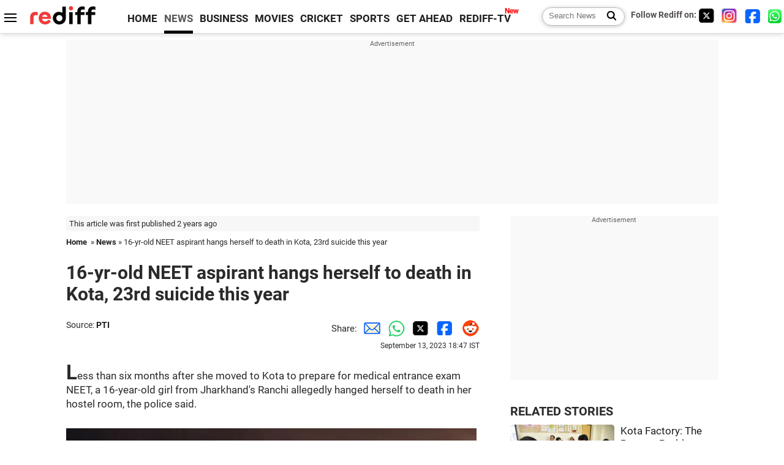

--- FILE ---
content_type: text/html
request_url: https://www.rediff.com/news/report/16-yr-old-neet-aspirant-hangs-herself-to-death-in-kota-23rd-suicide-this-year/20230913.htm
body_size: 12890
content:
<!doctype html>
<html lang="en">
<head>
<meta charset="UTF-8">
<meta name="viewport" content="width=device-width, initial-scale=1" />
<title>16-yr-old NEET aspirant hangs herself to death in Kota, 23rd suicide this year - Rediff.com India News</title>
<meta name="keywords" content="India News, columns, interviews, news India, breaking news" />
<link rel="alternate" href="https://www.rediff.com/rss/newshead.xml" type="application/rss+xml"  title="Rediff.com - India news" />
<link rel="dns-prefetch" href="//track.rediff.com/" >
<link rel="dns-prefetch" href="//bizmail.rediff.com/" >
<link rel="dns-prefetch" href="//businessemail.rediff.com/" >
<link rel="dns-prefetch" href="//workmail.rediff.com/" >
<link rel="preload" href="//imworld.rediff.com/worldrediff/style_3_16/new_arti_us_4.css" as="style">
<link rel="amphtml" href="https://m.rediff.com/amp/news/report/16-yr-old-neet-aspirant-hangs-herself-to-death-in-kota-23rd-suicide-this-year/20230913.htm" />
<link rel="alternate" media="only screen and (max-width: 640px)" href="https://m.rediff.com/news/report/16-yr-old-neet-aspirant-hangs-herself-to-death-in-kota-23rd-suicide-this-year/20230913.htm" />
<meta http-equiv="X-UA-Compatible" content="IE=Edge" />
<meta name="description" content="Less than six months after she moved to Kota to prepare for medical entrance exam NEET, a 16-year-old girl from Jharkhand's Ranchi allegedly hanged herself to death in her hostel room, the police said."  />
<meta name="twitter:card" content="summary_large_image" />
<meta property="og:title" content="16-yr-old NEET aspirant hangs herself to death in Kota, 23rd suicide this year" />
<meta property="og:type" content="article" />
<meta property="og:url" content="https://www.rediff.com/news/report/16-yr-old-neet-aspirant-hangs-herself-to-death-in-kota-23rd-suicide-this-year/20230913.htm" />
<meta property="og:site_name" content="Rediff" />
<meta property="og:description" content="Less than six months after she moved to Kota to prepare for medical entrance exam NEET, a 16-year-old girl from Jharkhand's Ranchi allegedly hanged herself to death in her hostel room, the police said." />
<meta itemprop="name" content="16-yr-old NEET aspirant hangs herself to death in Kota, 23rd suicide this year" />
<meta itemprop="description" content="Less than six months after she moved to Kota to prepare for medical entrance exam NEET, a 16-year-old girl from Jharkhand's Ranchi allegedly hanged herself to death in her hostel room, the police said." />
<meta itemprop="publisher" content="Rediff.com" />
<meta itemprop="url" content="https://www.rediff.com/news/report/16-yr-old-neet-aspirant-hangs-herself-to-death-in-kota-23rd-suicide-this-year/20230913.htm" />
<meta itemprop="headline" content="16-yr-old NEET aspirant hangs herself to death in Kota, 23rd suicide this year" />
<meta itemprop="inLanguage" content="en-US" />
<meta itemprop="keywords" content="India News, columns, interviews, news India, breaking news" />
<meta itemprop="image" content="https://im.rediff.com/1200-630/news/2022/may/30suicide-bid.jpg">
<meta itemprop="datePublished" content="2023-09-13T18:47:48+05:30" />
<meta itemprop="dateModified" content="2023-09-13T18:47:48+05:30" />
<meta itemprop="alternativeHeadline" content="16-yr-old NEET aspirant hangs herself to death in Kota, 23rd suicide this year" />
<link rel="preload" href="https://im.rediff.com/news/2022/may/30suicide-bid.jpg?w=670&h=900" as="image" /><link rel="icon" type="image/x-icon" href="https://im.rediff.com/favicon2.ico" />
<link rel="canonical" href="https://www.rediff.com/news/report/16-yr-old-neet-aspirant-hangs-herself-to-death-in-kota-23rd-suicide-this-year/20230913.htm" />
<meta itemprop="dateline" content="Kota" /><link rel="preconnect" href="//imworld.rediff.com" >
<meta property="og:image" content="https://im.rediff.com/1200-630/news/2022/may/30suicide-bid.jpg" />
<link rel="image_src" href="https://im.rediff.com/1200-630/news/2022/may/30suicide-bid.jpg" />

<script type="application/ld+json">
{
	"@context":"https://schema.org","@type":"NewsMediaOrganization","name":"Rediff.com","url":"https://www.rediff.com","logo":{
		"@type":"ImageObject","url":"https://im.rediff.com/worldrediff/pix/rediff_newlogo.svg","width":400,"height":100
	},
	"address":{
		"@type":"PostalAddress","streetAddress":" Level 9 and 10, Seasons Riddhi Siddhi, Jn of Tilak Road and 1st Gaothan Lane, Santacruz (West)","addressLocality":"Mumbai","addressRegion":"India","addressCountry":"IN","postalCode":"400054"
	},
	"contactPoint":{
		"@type":"ContactPoint","telephone":"+91 - 022 - 61820000","contactType":"Customer Service","areaServed":"IN","availableLanguage":"English","hoursAvailable":{"opens":"09:00","closes":"18:00"}
	},
	"sameAs":[
		"https://x.com/RediffNews",
		"https://www.instagram.com/rediffnews/",
		"https://www.facebook.com/people/Rediff-News/61566156876578/",
		"https://www.youtube.com/@RediffOriginals"
	]
}
</script>
<script type="application/ld+json">
{
	"@context":"https://schema.org",
	"@type":"SiteNavigationElement",
	"name":["rediffmail","Rediff Money","Enterprise Email","Business Email","rediffGURUS","News","Business","Movies","Sports","Cricket","Get Ahead"],
	"url":["https://mail.rediff.com/cgi-bin/login.cgi","https://money.rediff.com","https://workmail.rediff.com","https://businessemail.rediff.com","https://gurus.rediff.com","https://www.rediff.com/news","https://www.rediff.com/business","https://www.rediff.com/movies","https://www.rediff.com/sports","https://www.rediff.com/cricket","https://www.rediff.com/getahead"]
}
</script>
<script type="application/ld+json">
{
	"@context":"https://schema.org",
	"@type":"WebSite",
	"url":"https://www.rediff.com/",
	"potentialAction": {
		"@type": "SearchAction",
		"target": "https://www.rediff.com/search/{srchword}",
		"query-input": "required maxlength=150 name=srchword"
	}
}
</script>

<script type="application/ld+json">
{
	"@context":"https://schema.org",
	"@type":"BreadcrumbList",
	"name":"Breadcrumb",
	"itemListElement":[
		{
		"@type":"ListItem",
		"position":1,
		"item":{
			"@id":"https://www.rediff.com",
			"name":"Home"
		}
		},
		{
		"@type":"ListItem",
		"position":2,
		"item":{
		"@id":"https://www.rediff.com/news",
		"name":"News"
		}
		},
		{
		"@type":"ListItem",
		"position":3,
		"item":{
		"name":"16-yr-old NEET aspirant hangs herself to death in Kota, 23rd suicide this year"
		}
		}
	]
}
</script>
<script type="application/ld+json">
{
	"@context":"https://schema.org",
	"@type":"WebPage",
	"name":"16-yr-old NEET aspirant hangs herself to death in Kota, 23rd suicide this year - Rediff.com India News",
	"description":"Less than six months after she moved to Kota to prepare for medical entrance exam NEET, a 16-year-old girl from Jharkhand's Ranchi allegedly hanged herself to death in her hostel room, the police said.",
	"keywords":"India News, columns, interviews, news India, breaking news",
	"speakable":{
		"@type":"SpeakableSpecification",
		"cssSelector":["h1","h2"]
		},
	"url":"https://www.rediff.com/news/report/16-yr-old-neet-aspirant-hangs-herself-to-death-in-kota-23rd-suicide-this-year/20230913.htm"
}
</script>
<script type="application/ld+json">
{
	"@context":"https://schema.org",
	"@type":"NewsArticle",
	"mainEntityOfPage":{
		"@type":"WebPage",
		"@id":"https://www.rediff.com/news/report/16-yr-old-neet-aspirant-hangs-herself-to-death-in-kota-23rd-suicide-this-year/20230913.htm",
		"url":"https://www.rediff.com/news/report/16-yr-old-neet-aspirant-hangs-herself-to-death-in-kota-23rd-suicide-this-year/20230913.htm"
	},
	"inLanguage":"en",
	"headline":"16-yr-old NEET aspirant hangs herself to death in Kota, 23rd suicide this year",
	"description":"Less than six months after she moved to Kota to prepare for medical entrance exam NEET, a 16-year-old girl from Jharkhand's Ranchi allegedly hanged herself to death in her hostel room, the police said.",
	"keywords":"India News, columns, interviews, news India, breaking news",
	"articleSection":"news",
	"url":"https://www.rediff.com/news/report/16-yr-old-neet-aspirant-hangs-herself-to-death-in-kota-23rd-suicide-this-year/20230913.htm",
	"image":
	{
		"@type":"ImageObject",
		"url":"https://im.rediff.com/1600-900/news/2022/may/30suicide-bid.jpg",
		"width":"1600",
		"height":"900"
	},
	"datePublished":"2023-09-13T18:47:48+05:30",
	"dateModified":"2023-09-13T18:47:48+05:30",
	"articleBody":"Less than six months after she moved to Kota to prepare for medical entrance exam NEET, a 16-year-old girl from Jharkhands Ranchi allegedly hanged herself to death in her hostel room, the police said.IMAGE: Kindly note that this image has been posted for representational purposes only. Photograph: ANI PhotoAccording to official figures, Richa Sinha became the 23rd student who committed suicide in Kota this year, the highest ever for the countrys coaching hub. Last year, the figure was 15.The police received information about Sinhas death around 10.30 pm on Tuesday from the private hospital where she was taken, said Amar Chand, an assistant sub-inspector at the Vigyan Nagar police station.&nbsp;Chand added that no suicide note was recovered from her room and the police are investigating the reason behind the alleged suicide. The body has been sent to MBS Hospital for post-mortem.Hostel warden Archana Rajawat said the student complained about being unwell last night and was given medicines. Earlier, there were no signs of stress. She used to gel well with her friends, eat meals on time, she said.Over 2.5 lakh students come to Kota annually to prepare for competitive exams such as the Joint Entrance Exam (JEE) for engineering and the National Eligibility-cum-Entrance Test (NEET) for admission to medical colleges.This year has seen the highest number of student suicides -- 23 so far -- with two ending their lives in a gap of a few hours on August 27.Packed schedules, cut-throat competition, constant pressure to do better, the burden of parents expectations and homesickness are among the common struggles of the students here, according to those working there.With the record spike in such incidents, the administration has taken several steps including mandating installation of an anti-hanging device in fans and ordering coaching institutes to not take any exam for two months.This is how the anti-hanging device works: If an object weighing more than 20 kg is hung from the fan, the spring attached to it expands, making it impossible for someone to commit suicide by this method. Simultaneously, a siren goes off.Anti-suicide nets are also being installed in balconies and lobbies of hostels in&nbsp; Kota to prevent students from taking any extreme step.Hostel owners said such steps to make their premises suicide proof are crucial to avoid tragic incidents.Asked about whether such measures in hostels and PG accommodations can help address the larger issue of stress, Deputy Commissioner O P Bunkar told PTI, We are taking several measures, right from routine psychological tests of children to effective communication with parents.However, measures like spring-loaded fans can be helpful in foiling any attempt being made in the heat of the moment by a student. Once that attempt is unsuccessful, students can be counselled and other measures can be implemented too, he said.",
	"author":{
		"@type":"Person",
		"name":"Saisuresh",
		"url":"https://www.rediff.com/author/Saisuresh"
	},
	"publisher":{   
		"@type":"NewsMediaOrganization",
		"name":"Rediff.com",
		"logo":{
			"@type":"ImageObject","url":"https://im.rediff.com/worldrediff/pix/rediff_newlogo.svg","width":400,"height":100   
		}        
	},
	"associatedMedia":{
		"@type":"ImageObject",
		"url":"https://im.rediff.com/news/2022/may/30suicide-bid.jpg",
		"caption":"16-yr-old NEET aspirant hangs herself to death in Kota, 23rd suicide this year",
		"description":"16-yr-old NEET aspirant hangs herself to death in Kota, 23rd suicide this year",
		"height":"900",
		"width":"1200"
	}		
}
</script>

<script>
var cdn_domain = "https://www.rediff.com";
var section = "news";
var article_url = "https://www.rediff.com/news/report/16-yr-old-neet-aspirant-hangs-herself-to-death-in-kota-23rd-suicide-this-year/20230913.htm";
var template = "news-general.xsl";
var page_type = "article";
var endyear 	= "2026";
var org_domain = "https://mypage.rediff.com";
var imgpath	= "//imworld.rediff.com/worldrediff/pix";
var ishare_domain	= "https://ishare.rediff.com";
var shopping_domain	= "https://shopping.rediff.com";
var books_domain	= "https://books.rediff.com";
var track_domain	= "https://track.rediff.com";
var money_domain	= "https://money.rediff.com";
var realtime_domain	= "https://realtime.rediff.com";
var share_domain	= "https://share.rediff.com";
var timetoread = "";

function enc(a,url){a.href	=	url;return true;}
function getCookie(name){var dc=document.cookie;var prefix=name+"=";var begin=dc.indexOf("; "+prefix);if(begin==-1){begin=dc.indexOf(prefix);if(begin!=0)return null}else begin+=2;var end=document.cookie.indexOf(";",begin);if(end==-1)end=dc.length;return unescape(dc.substring(begin+prefix.length,end))}
function sharePopup(ob){var left = (screen.width - 800) / 2;var shareurl = ob.href;window.open(shareurl,'sharewindow','toolbar=no,location=0,status=no,menubar=no,scrollbars=yes,resizable=yes,width=800,height=550,top=80,left='+left);}
function trackURL(url){if(navigator.userAgent.toLowerCase().indexOf('msie') != -1){var referLink = document.createElement('a');referLink.href = url;document.body.appendChild(referLink);referLink.click();}else{document.location.href = url;}}

</script>
	<script async src="//pagead2.googlesyndication.com/pagead/js/adsbygoogle.js"></script>
	
	<script>
	(adsbygoogle = window.adsbygoogle || []).push({
		google_ad_client: "ca-pub-2932970604686705",
		enable_page_level_ads: true
	});
	</script>
	
<link rel="stylesheet" href="//imworld.rediff.com/worldrediff/style_3_16/new_arti_us_4.css" />
<style>.imgcaption{clear:both}.bigtable{margin:10px 0}.logo{width:160px}.toplinks .active{margin-right:0;margin-left:0}.watchasvd{font-size:0.8rem;margin-right:20px;display:inline-block;vertical-align:middle;color:#ef3b3a;font-weight:bold;}.watchasvd::before{content:'';display:inline-block;width:28px;height:17px;background:url('https://im.rediff.com/worldrediff/pix/watchvdicon.jpg') 0 0 no-repeat;vertical-align:middle;}.newtv::after{content:'New';font-weight:bold;color:#ff0000;font-size:0.8rem;position:absolute;top:-10px;right:-13px}.mfrom_flex{display:flex;justify-content:space-between;border-bottom:solid 1px #e2e2e2;padding-bottom:20px}.mfrom_box{max-width:200px;overflow:hidden}.mfrom_copy{font-size:1.1rem;margin-top:5px}.div_subscibe_top{margin-top:30px}.subscribe_btn_in{background:#000;border-radius:50%;width:30px;height:30px;line-height:30px;font-size:1.2rem;color:#fff;border:none;text-align:center}.lbl_sub_email{display:block;font-weight:bold;font-size:0.8rem;margin-bottom:1px}.div_subscibe_top_container{width:calc(100% - 330px);border-right:dotted 1px #ababab;border-left:dotted 1px #ababab;}.div_subscibe_top{width:250px;background:none;margin:0 auto;border:none;border-radius:5px;padding:5px 0 8px 12px;box-shadow:0 0 7px rgba(0, 0, 0, 0.3)}.vcenter{align-items:center}.sub_email_in{padding:5px;text-align:left;height:30px;width:190px;margin-right:5px;border:solid 1px #b2aeae;border-radius:5px;font-size:0.85rem}.sub_email_in::placeholder{font-size:1rem}.subwait{position:absolute;right:50px}.subscrip_message{font-size:0.75rem;font-weight:bold;margin:5px 0}</style>
<script async src="//newads.rediff.com/rediffadserver/www/delivery/asyncjs.php"></script>
<script async src="https://securepubads.g.doubleclick.net/tag/js/gpt.js"></script>

<script>
window.googletag = window.googletag || {cmd: []};
googletag.cmd.push(function() {
	var sectionarr = window.parent.location.href.split("/");
	var authorname = "";
	if(document.getElementById('OAS_author')){authorname = document.getElementById('OAS_author').value;}
	var adv_subsection = "";
	if(document.getElementById('OAS_subsection')){adv_subsection = document.getElementById('OAS_subsection').value;}
	googletag.defineSlot('/21677187305/Rediff_ROS_728x90_ATF_INTL', [[750, 100], [970, 90], [970, 250], [980, 90], [930, 180], [950, 90], [960, 90], [970, 66], [750, 200], [728, 90], [980, 120]], 'div-gpt-ad-1739426843638-0').setTargeting('author', authorname.toLowerCase()).setTargeting('url',sectionarr[3]).setTargeting('subsection',adv_subsection).addService(googletag.pubads());
	googletag.defineSlot('/21677187305/Rediff_ROS_300x250_ATF_INTL', [[336, 280], [300, 250]], 'div-gpt-ad-1739426924396-0').setTargeting('author', authorname.toLowerCase()).setTargeting('url',sectionarr[3]).setTargeting('subsection',adv_subsection).addService(googletag.pubads());
	googletag.defineSlot('/21677187305/Rediff_ROS_300x250_BTF_INTL', [[300, 250], [336, 280]], 'div-gpt-ad-1742278123914-0').setTargeting('author', authorname.toLowerCase()).setTargeting('url',sectionarr[3]).setTargeting('subsection',adv_subsection).addService(googletag.pubads());
	googletag.defineSlot('/21677187305/Rediff_ROS_300x250_BTF2_INTL', [[300, 250], [336, 280]], 'div-gpt-ad-1752125674124-0').setTargeting('author', authorname.toLowerCase()).setTargeting('url',sectionarr[3]).setTargeting('subsection',adv_subsection).addService(googletag.pubads());
	googletag.defineSlot('/21677187305/Rediff_ROS_300x250_BTF3_INTL', [[300, 100], [300, 250], [300, 75]], 'div-gpt-ad-1748412147256-0').setTargeting('author', authorname.toLowerCase()).setTargeting('url',sectionarr[3]).setTargeting('subsection',adv_subsection).addService(googletag.pubads());
	googletag.defineSlot('/21677187305/Rediff_ROS_728x90_BTF_INTL', [[960, 90], [970, 66], [970, 90], [728, 90], [980, 90], [950, 90]], 'div-gpt-ad-1748412234453-0').setTargeting('author', authorname.toLowerCase()).setTargeting('url',sectionarr[3]).setTargeting('subsection',adv_subsection).addService(googletag.pubads());
	if(screen.width >= 1400)
	{
	googletag.defineSlot('/21677187305/Rediff_ROS_120x600_ATF_INTL_Left_Margin', [120, 600], 'div-gpt-ad-1741063428061-0').setTargeting('author', authorname.toLowerCase()).setTargeting('url',sectionarr[3]).setTargeting('subsection',adv_subsection).addService(googletag.pubads());
	googletag.defineSlot('/21677187305/Rediff_ROS_120x600_ATF_INTL_Right_Margin', [120, 600], 'div-gpt-ad-1741063514341-0').setTargeting('author', authorname.toLowerCase()).setTargeting('url',sectionarr[3]).setTargeting('subsection',adv_subsection).addService(googletag.pubads());
	}
	googletag.pubads().enableSingleRequest();
	googletag.enableServices();
});
</script>

<script> window._izq = window._izq || []; window._izq.push(["init"]); </script>
<script src='https://cdn.izooto.com/scripts/39851dc0ca7139b97c039b38dd09bd76150834db.js' async></script>
<script type="text/javascript">
  window._taboola = window._taboola || [];
  _taboola.push({article:'auto'});
  !function (e, f, u, i) {
    if (!document.getElementById(i)){
      e.async = 1;
      e.src = u;
      e.id = i;
      f.parentNode.insertBefore(e, f);
    }
  }(document.createElement('script'),
  document.getElementsByTagName('script')[0],
  '//cdn.taboola.com/libtrc/rediffcom/loader.js',
  'tb_loader_script');
  if(window.performance && typeof window.performance.mark == 'function')
    {window.performance.mark('tbl_ic');}
</script>
<style>.arti_contentbig p.imgcaptionsmall,.imgcaptionsmall{width:50%;color:#515151;font-size:0.9rem;float:left;margin:0 8px 8px 0;line-height:1.4em;}</style>
</head>
<body>
<!-- Begin comScore Tag -->

<script>
var _comscore = _comscore || [];
_comscore.push({ c1: "2", c2: "6035613" });
(function() {
var s = document.createElement("script"), el = document.getElementsByTagName("script")[0]; 
s.async = true;
s.src = "https://sb.scorecardresearch.com/cs/6035613/beacon.js";
el.parentNode.insertBefore(s, el);
})();
</script>
<noscript><img src="https://sb.scorecardresearch.com/p?c1=2&amp;c2=6035613&amp;cv=3.6.0&amp;cj=1" alt="comscore" ></noscript>

<!-- End comScore Tag --><script>
if(!OAS_sitepage)var OAS_sitepage = "";
if(!OAS_listpos)var OAS_listpos = "";

	var ck=document.cookie;
	function getcookie(n)
	{
		var ar=n+"=";var al=ar.length;var cl=ck.length;var i=0;while(i<cl)
		{j=i+al;if(ck.substring(i,j)==ar)
		{e=ck.indexOf(";",j);if(e==-1)
		e=ck.length;return unescape(ck.substring(j,e));}
		i=ck.indexOf(" ",i)+1;if(i==0)
		break;}
		return "";
	}
	var querystring	= "";
	var path	= "";
	var domain	= "";
	var Rkey_data	= "";
	var Rkey	= Math.floor(Math.random() * 1000000);
	querystring	= window.location.search;
	path		= window.location.pathname;
	domain		= window.location.host;
	var tmp_ref = encodeURIComponent(document.referrer);
	if((tmp_ref == null) || (tmp_ref.length == 0)){tmp_ref = "";}
	if (querystring == "")
	{
		Rkey_data = "?rkey="+Rkey;
	}
	else
	{
		Rkey_data = "&rkey="+Rkey;
	}
	if(tmp_ref != "")
	{
		Rkey_data += "&ref="+tmp_ref;
	}
	var metricImgNew = new Image();
	metricImgNew.src = '//usmetric.rediff.com/'+domain+path+querystring+Rkey_data+'&device=pc';
	var Rlo="";
	var Rl = "";
	Rlo	= getcookie("Rlo");
	Rlo = unescape(Rlo).replace(/\+/g," ");
	Rlo = Rlo.replace("@rediffmail.com","");
	Rlo = Rlo.replace(/[^\w\d\s\-\_]/ig,'');
	Rl = getcookie("Rl");
	Rl = Rl.replace(/[^\w\d\s\-\_@\.]/ig,'');
	var tmp_rsc1 = "";
	tmp_rsc1 = getcookie("Rsc");

</script>
<style>.fnt0{font-size:0;}</style>
<div class="fnt0"><ins data-revive-zoneid="333" data-revive-source="_blank" data-revive-target="_blank" data-revive-id="4b71f4079fb345c8ac958d0e9f0b56dd" data-zonename="Rediff_ROS_OutstreamVideo_INTL"></ins></div><input type="hidden" id="OAS_topic"  name="OAS_topic" value="educationWorld" />
<input type="hidden" id="OAS_author"  name="OAS_author" value="PTI" />
<input type="hidden" id="ads_moviename"  name="ads_moviename" value="null" />
<div id="tower_conatainer" class='tower_conatainer'><div id="div_left_tower" class="left_tower"></div><div id="div_right_tower" class="right_tower"></div></div><input type="hidden" id="OAS_subsection"  name="OAS_subsection" value="news-report-16" /><div class="topfixedrow">
	<div class="logobar flex maxwrap">
		<div id="menuicon" class="homesprite menuicon"></div>
		<div class="logo"><a href="https://www.rediff.com"><img src="//imworld.rediff.com/worldrediff/pix/rediff_newlogo.svg" width="120" height="30" alt="rediff logo" /></a></div>
		<div class="toplinks">
			<a href="https://www.rediff.com" class="linkcolor bold" data-secid="nav_article_home" data-pos="1">HOME</a>
			<a href="https://www.rediff.com/news" class="linkcolor bold active" data-secid="nav_article_news" data-pos="1">NEWS</a> 
			<a href="https://www.rediff.com/business" class="linkcolor bold " data-secid="nav_article_business" data-pos="1">BUSINESS</a> 
			<a href="https://www.rediff.com/movies" class="linkcolor bold " data-secid="nav_article_movies" data-pos="1">MOVIES</a> 
			<a href="https://www.rediff.com/cricket" class="linkcolor bold " data-secid="nav_article_cricket" data-pos="1">CRICKET</a> 
			<a href="https://www.rediff.com/sports" class="linkcolor bold " data-secid="nav_article_sports" data-pos="1">SPORTS</a> 
			<a href="https://www.rediff.com/getahead" class="linkcolor bold " data-secid="nav_article_getahead" data-pos="1">GET AHEAD</a>
			<a href="https://tv.rediff.com" class="linkcolor bold relative newtv" data-secid="nav_article_redifftv" data-pos="1">REDIFF-TV</a>
		</div>
		<div class="toprightlinks flex">
			<div class="arti_srch_container"><form name="mainnewsrchform" onsubmit="return submitSearch()" action="https://www.rediff.com/search" method="POST"><input type="text" id="main_srchquery_tbox" name="main_srchquery_tbox" placeholder="Search News" value="" class="txt_srchquery" autocomplete="off"><input type="submit" value="" class="newsrchbtn" aria-label="Search News"></form></div>
			<div class="navbarsocial"><span class="followon">Follow Rediff on: </span><a href="https://x.com/RediffNews" target="_blank" aria-label="Twitter"><span class="homesprite socialicons twitter"></span></a> &nbsp; <a href="https://www.instagram.com/rediffnews/" target="_blank" aria-label="Instagram"><span class="homesprite socialicons insta"></span></a> &nbsp; <a href="https://www.facebook.com/people/Rediff-News/61566156876578/" target="_blank" aria-label="Facebook"><span class="homesprite socialicons fb"></span></a> &nbsp; <a href="https://whatsapp.com/channel/0029Va5OV1pLtOjB8oWyne1F" target="_blank" aria-label="whatsup"><span class="homesprite socialicons whup"></span></a></div>
		</div>
	</div>
</div>
<div class="advtcontainer lb wrapper">
	<div class="advttext"></div>
	<div id="world_top" class="div_ad_lb01"><div id='div-gpt-ad-1739426843638-0' style='min-width:728px;min-height:66px;'><script>googletag.cmd.push(function(){googletag.display('div-gpt-ad-1739426843638-0');});</script></div></div>
</div>
<div class="wrapper clearfix">
	<!-- leftcontainer starts -->
	<div id="leftcontainer" class="red_leftcontainer">
		<div class="yearsago">This article was first published 2 years ago</div>		<div class="breadcrumb"><a href="https://www.rediff.com" class="bold">Home</a>&nbsp; &raquo;&nbsp;<a href="https://www.rediff.com/news" class="bold">News</a> &raquo;&nbsp;16-yr-old NEET aspirant hangs herself to death in Kota, 23rd suicide this year</div>
		<h1 class="artihd">16-yr-old NEET aspirant hangs herself to death in Kota, 23rd suicide this year</h1>
		<div class="clearfix">
			<div class="floatL">
				<div class="bylinetop"><span class="grey1">Source: </span><a href="https://www.rediff.com/author/PTI" class="bold">PTI</a>	</div>
				<div> </div>
			</div>
			<div class="floatR">Share:<a href="mailto:?subject=16-yr-old%20NEET%20aspirant%20hangs%20herself%20to%20death%20in%20Kota%2C%2023rd%20suicide%20this%20year&body=Read this article https://www.rediff.com/news/report/16-yr-old-neet-aspirant-hangs-herself-to-death-in-kota-23rd-suicide-this-year/20230913.htm" title="Share by Email" aria-label="Email Share"><i class="shareic_sprite email"></i></a><a target="_blank" OnClick="sharePopup(this);return false;" href="https://api.whatsapp.com/send?text=https://www.rediff.com/news/report/16-yr-old-neet-aspirant-hangs-herself-to-death-in-kota-23rd-suicide-this-year/20230913.htm" title="Share on Whatsapp"  aria-label="Whatsapp Share"><i class="shareic_sprite waup"></i></a><a target="_blank" OnClick="sharePopup(this);return false;" href="https://twitter.com/intent/tweet?url=https://www.rediff.com/news/report/16-yr-old-neet-aspirant-hangs-herself-to-death-in-kota-23rd-suicide-this-year/20230913.htm&text=16-yr-old%20NEET%20aspirant%20hangs%20herself%20to%20death%20in%20Kota%2C%2023rd%20suicide%20this%20year"  title="Share on Twitter"  aria-label="Twitter Share"><i class="shareic_sprite twit"></i></a><a target="_blank" OnClick="sharePopup(this);return false;" href="https://www.facebook.com/sharer/sharer.php?u=https://www.rediff.com/news/report/16-yr-old-neet-aspirant-hangs-herself-to-death-in-kota-23rd-suicide-this-year/20230913.htm&picture=&title=16-yr-old%20NEET%20aspirant%20hangs%20herself%20to%20death%20in%20Kota%2C%2023rd%20suicide%20this%20year&description=" title="Share on Facebook"  aria-label="Facebook Share"><i class="shareic_sprite fb"></i></a><a target="_blank" OnClick="sharePopup(this);return false;" href="https://www.reddit.com/submit?url=https://www.rediff.com/news/report/16-yr-old-neet-aspirant-hangs-herself-to-death-in-kota-23rd-suicide-this-year/20230913.htm&title=16-yr-old%20NEET%20aspirant%20hangs%20herself%20to%20death%20in%20Kota%2C%2023rd%20suicide%20this%20year" title="Share on Reddit"  aria-label="Reddit Share"><i class="shareic_sprite reddit"></i></a>
			<p class="updatedon">September 13, 2023 18:47 IST</p>
			</div>
		</div>
				<div id="arti_content_n" class="arti_contentbig clearfix" itemprop="articleBody">
			<p class="rbig">Less than six months after she moved to Kota to prepare for medical entrance exam NEET, a 16-year-old girl from Jharkhand's Ranchi allegedly hanged herself to death in her hostel room, the police said.</p>
<p class="rbig"><img class=imgwidth src="https://im.rediff.com/news/2022/may/30suicide-bid.jpg?w=670&h=900" alt="" style="max-width:100%;"    /></p>
<div class="imgcaption">IMAGE: Kindly note that this image has been posted for representational purposes only. <span class="credit">Photograph: ANI Photo</span></div>
<p>According to official figures, Richa Sinha became the 23rd student who committed suicide in Kota this year, the highest ever for the country's coaching hub. Last year, the figure was 15.</p>
<p>"The police received information about Sinha's death around 10.30 pm on Tuesday from the private hospital where she was taken," said Amar Chand, an assistant sub-inspector at the Vigyan Nagar police station.</p>
<div id="div_morelike_topic_container">&nbsp;</div>
<p>Chand added that no suicide note was recovered from her room and the police are investigating the reason behind the alleged suicide. The body has been sent to MBS Hospital for post-mortem.</p><div id="shop_advertise_div_1"></div><div class="clear"><div class="inline-block" id="div_arti_inline_advt"></div><div class="inline-block" id="div_arti_inline_advt2"></div></div>
<p>Hostel warden Archana Rajawat said the student complained about being unwell last night and was given medicines. "Earlier, there were no signs of stress. She used to gel well with her friends, eat meals on time," she said.</p>
<p>Over 2.5 lakh students come to Kota annually to prepare for competitive exams such as the Joint Entrance Exam (JEE) for engineering and the National Eligibility-cum-Entrance Test (NEET) for admission to medical colleges.</p>
<p>This year has seen the highest number of student suicides -- 23 so far -- with two ending their lives in a gap of a few hours on August 27.</p><div class="clear"></div><div class="advtcontainer lb"><div class="advttext"></div><div id="div_outstream_bottom"><ins data-revive-zoneid="391" data-revive-source="_blank" data-revive-target="_blank" data-revive-id="4b71f4079fb345c8ac958d0e9f0b56dd" data-zonename="Rediff_ROS_InArticleVideo_Middle_INTL"></ins></div></div><div class="clear"></div>
<p class="rbig">Packed schedules, cut-throat competition, constant pressure to do better, the burden of parents' expectations and homesickness are among the common struggles of the students here, according to those working there.</p>
<p>With the record spike in such incidents, the administration has taken several steps including mandating installation of an anti-hanging device in fans and ordering coaching institutes to not take any exam for two months.</p>
<p>This is how the anti-hanging device works: If an object weighing more than 20 kg is hung from the fan, the spring attached to it expands, making it impossible for someone to commit suicide by this method. Simultaneously, a siren goes off.</p>
<p>"Anti-suicide nets" are also being installed in balconies and lobbies of hostels in&nbsp; Kota to prevent students from taking any extreme step.</p>
<p class="rbig">Hostel owners said such steps to make their premises "suicide proof" are crucial to avoid tragic incidents.</p>
<p>Asked about whether such measures in hostels and PG accommodations can help address the larger issue of stress, Deputy Commissioner O P Bunkar told PTI, "We are taking several measures, right from routine psychological tests of children to effective communication with parents."</p>
<p>"However, measures like spring-loaded fans can be helpful in foiling any attempt being made in the heat of the moment by a student. Once that attempt is unsuccessful, students can be counselled and other measures can be implemented too," he said.</p>
		</div>
		<div class="bylinebot">
																										<div>Source: <a href="https://www.rediff.com/author/PTI" class="bold">PTI</a><i class="ht5 clear"></i>&#169; Copyright 2026 PTI. All rights reserved. Republication or redistribution of PTI content, including by framing or similar means, is expressly prohibited without the prior written consent.<br /></div>
									</div>
		<i class="clear"></i>
		<div class="flex spacebetw vcenter">
			<div>Share:<a href="mailto:?subject=16-yr-old%20NEET%20aspirant%20hangs%20herself%20to%20death%20in%20Kota%2C%2023rd%20suicide%20this%20year&body=Read this article https://www.rediff.com/news/report/16-yr-old-neet-aspirant-hangs-herself-to-death-in-kota-23rd-suicide-this-year/20230913.htm"  aria-label="Email Share" title="Share by Email"><i class="shareic_sprite email"></i></a><a target="_blank" OnClick="sharePopup(this);return false;" href="https://api.whatsapp.com/send?text=https://www.rediff.com/news/report/16-yr-old-neet-aspirant-hangs-herself-to-death-in-kota-23rd-suicide-this-year/20230913.htm" aria-label="Whatsapp Share" title="Share on Whatsapp"><i class="shareic_sprite waup"></i></a><a target="_blank" OnClick="sharePopup(this);return false;" href="https://twitter.com/intent/tweet?url=https://www.rediff.com/news/report/16-yr-old-neet-aspirant-hangs-herself-to-death-in-kota-23rd-suicide-this-year/20230913.htm&text=16-yr-old%20NEET%20aspirant%20hangs%20herself%20to%20death%20in%20Kota%2C%2023rd%20suicide%20this%20year"  title="Share on Twitter"  aria-label="Twitter Share"><i class="shareic_sprite twit"></i></a><a target="_blank" OnClick="sharePopup(this);return false;" href="https://www.facebook.com/sharer/sharer.php?u=https://www.rediff.com/news/report/16-yr-old-neet-aspirant-hangs-herself-to-death-in-kota-23rd-suicide-this-year/20230913.htm&picture=&title=16-yr-old%20NEET%20aspirant%20hangs%20herself%20to%20death%20in%20Kota%2C%2023rd%20suicide%20this%20year&description=" title="Share on Facebook"  aria-label="Facebook Share"><i class="shareic_sprite fb"></i></a><a target="_blank" OnClick="sharePopup(this);return false;" href="https://www.reddit.com/submit?url=https://www.rediff.com/news/report/16-yr-old-neet-aspirant-hangs-herself-to-death-in-kota-23rd-suicide-this-year/20230913.htm&title=16-yr-old%20NEET%20aspirant%20hangs%20herself%20to%20death%20in%20Kota%2C%2023rd%20suicide%20this%20year" title="Share on Reddit"  aria-label="Reddit Share"><i class="shareic_sprite reddit"></i></a></div>
			<div class="div_subscibe_top_container"><div id='span_subscibe_top' class="div_subscibe_top"><div id='div_subscribe_in_top' class='flex'><form name='frm_subscription_in_top' method='POST' id='frm_subscription_in_top'><label for='sub_email_in_top' class="lbl_sub_email">Subscribe to our Newsletter!</label><input type='text' onkeypress="if(event.keyCode==13){return submitSubscribeTop('sub_email_in_top','subscribe_btn_in_top','div_subscribe_in_top','div_subscrip_message_in_top',1);}" autocomplete='off' id='sub_email_in_top' name='sub_email_in_top' value='' placeholder='&#x2709; Your Email' class='sub_email_in' /><input type='button' onclick="return submitSubscribeTop('sub_email_in_top','subscribe_btn_in_top','div_subscribe_in_top','div_subscrip_message_in_top',1);" value='&gt;' id='subscribe_btn_in_top' class='subscribe_btn_in' /><i id='subwait_top' class='subwait'></i></form></div><div id='div_subscrip_message_in_top' class='subscrip_message hide'></div></div></div>
			<div><a href="https://www.rediff.com/news/report/16-yr-old-neet-aspirant-hangs-herself-to-death-in-kota-23rd-suicide-this-year/20230913.htm?print=true" target="_blank" rel="noreferrer" title="Print this article"><i class="shareic_sprite printicon"></i></a></div>
		</div>
				<div id="tags_div" class="tagsdiv"></div>
		<div><div class="advttext"></div><div id="world_bottom1"><div id="taboola-below-article-thumbnails"></div>

<script type="text/javascript">
  window._taboola = window._taboola || [];
  _taboola.push({
    mode: 'thumbnails-a',
    container: 'taboola-below-article-thumbnails',
    placement: 'Below Article Thumbnails',
    target_type: 'mix'
  });
</script>
</div></div>
		<i class="clear"></i><div id="div_ad_bottom3"><ins data-revive-zoneid="259" data-revive-source="_blank" data-revive-target="_blank" data-revive-id="4b71f4079fb345c8ac958d0e9f0b56dd" data-zonename="Rediff_ROS_Native_Widget_BTF2_INTL"></ins></div><i class="clear ht20"></i>
	</div>
	<!-- leftcontainer ends -->
	<!-- rightcontainer starts -->
	<div id="rightcontainer" class="red_rightcontainer">
		<div class="boxadvtcontainer">
			<div class="advttext"></div>
			<div class="relative"><div id="world_right1" class="world_right1"><div id='div-gpt-ad-1739426924396-0' style='min-width:300px;min-height:250px;'><script>googletag.cmd.push(function(){googletag.display('div-gpt-ad-1739426924396-0');});</script></div></div></div>
		</div>
				<div class="div_morenews">
			<h2 class="sechd">RELATED STORIES</h2>
									<div class="mnewsrow clearfix">
								<div class="mnthumb"><a href="https://www.rediff.com/getahead/report/kota-factory-the-parents-problem/20230913.htm" onmousedown="return enc(this,'https://track.rediff.com/click?url=___https%3a%2f%2fwww.rediff.com%2fgetahead%2freport%2fkota-factory-the-parents-problem%2f20230913.htm___&service=news&clientip=23.64.113.141&source=morelike&type=related');"><img src="//im.rediff.com/170-100/getahead/2023/sep/13kota1.jpg" alt="Kota Factory: The Parents Problem" class="rcorner" loading="lazy" /></a></div>
								<div class="mncopy "><a href="https://www.rediff.com/getahead/report/kota-factory-the-parents-problem/20230913.htm"onmousedown="return enc(this,'https://track.rediff.com/click?url=___https%3a%2f%2fwww.rediff.com%2fgetahead%2freport%2fkota-factory-the-parents-problem%2f20230913.htm___&service=news&clientip=23.64.113.141&source=morelike&type=related');">Kota Factory: The Parents Problem</a></div>
			</div>
												<div class="mnewsrow clearfix">
								<div class="mnthumb"><a href="https://www.rediff.com/news/report/families-move-in-with-students-in-kota-as-suicides-mount/20230830.htm" onmousedown="return enc(this,'https://track.rediff.com/click?url=___https%3a%2f%2fwww.rediff.com%2fnews%2freport%2ffamilies-move-in-with-students-in-kota-as-suicides-mount%2f20230830.htm___&service=news&clientip=23.64.113.141&source=morelike&type=related');"><img src="https://im.rediff.com/170-100/news/2023/feb/22murder.jpg" alt="Families move in with Kota students as suicides mount" class="rcorner" loading="lazy" /></a></div>
								<div class="mncopy "><a href="https://www.rediff.com/news/report/families-move-in-with-students-in-kota-as-suicides-mount/20230830.htm"onmousedown="return enc(this,'https://track.rediff.com/click?url=___https%3a%2f%2fwww.rediff.com%2fnews%2freport%2ffamilies-move-in-with-students-in-kota-as-suicides-mount%2f20230830.htm___&service=news&clientip=23.64.113.141&source=morelike&type=related');">Families move in with Kota students as suicides mount</a></div>
			</div>
												<div class="mnewsrow clearfix">
								<div class="mnthumb"><a href="https://www.rediff.com/news/report/after-fans-kota-hostels-making-balconies-lobbies-suicide-proof/20230827.htm" onmousedown="return enc(this,'https://track.rediff.com/click?url=___https%3a%2f%2fwww.rediff.com%2fnews%2freport%2fafter-fans-kota-hostels-making-balconies-lobbies-suicide-proof%2f20230827.htm___&service=news&clientip=23.64.113.141&source=morelike&type=related');"><img src="//im.rediff.com/170-100/news/2023/aug/27kota-coaching-centre.jpg" alt="Kota hostels making balconies, lobbies 'suicide proof'" class="rcorner" loading="lazy" /></a></div>
								<div class="mncopy "><a href="https://www.rediff.com/news/report/after-fans-kota-hostels-making-balconies-lobbies-suicide-proof/20230827.htm"onmousedown="return enc(this,'https://track.rediff.com/click?url=___https%3a%2f%2fwww.rediff.com%2fnews%2freport%2fafter-fans-kota-hostels-making-balconies-lobbies-suicide-proof%2f20230827.htm___&service=news&clientip=23.64.113.141&source=morelike&type=related');">Kota hostels making balconies, lobbies 'suicide proof'</a></div>
			</div>
												<div class="mnewsrow clearfix">
								<div class="mnthumb"><a href="https://www.rediff.com/news/report/kota-to-go-in-for-suicide-proof-ceiling-fans-as-student-deaths-mount/20230818.htm" onmousedown="return enc(this,'https://track.rediff.com/click?url=___https%3a%2f%2fwww.rediff.com%2fnews%2freport%2fkota-to-go-in-for-suicide-proof-ceiling-fans-as-student-deaths-mount%2f20230818.htm___&service=news&clientip=23.64.113.141&source=morelike&type=related');"><img src="https://im.rediff.com/170-100/news/2014/sep/11capital-punishment.jpg" alt="Kota to go in for suicide-proof ceiling fans" class="rcorner" loading="lazy" /></a></div>
								<div class="mncopy "><a href="https://www.rediff.com/news/report/kota-to-go-in-for-suicide-proof-ceiling-fans-as-student-deaths-mount/20230818.htm"onmousedown="return enc(this,'https://track.rediff.com/click?url=___https%3a%2f%2fwww.rediff.com%2fnews%2freport%2fkota-to-go-in-for-suicide-proof-ceiling-fans-as-student-deaths-mount%2f20230818.htm___&service=news&clientip=23.64.113.141&source=morelike&type=related');">Kota to go in for "suicide-proof" ceiling fans</a></div>
			</div>
												<div class="mnewsrow clearfix">
								<div class="mnthumb"><a href="https://www.rediff.com/news/report/cops-turn-counsellors-in-kota-to-prevent-student-suicides/20230901.htm" onmousedown="return enc(this,'https://track.rediff.com/click?url=___https%3a%2f%2fwww.rediff.com%2fnews%2freport%2fcops-turn-counsellors-in-kota-to-prevent-student-suicides%2f20230901.htm___&service=news&clientip=23.64.113.141&source=morelike&type=related');"><img src="//im.rediff.com/170-100/news/2023/sep/01kota-suicides.jpg" alt="Cops turn counsellors in Kota to prevent suicides" class="rcorner" loading="lazy" /></a></div>
								<div class="mncopy "><a href="https://www.rediff.com/news/report/cops-turn-counsellors-in-kota-to-prevent-student-suicides/20230901.htm"onmousedown="return enc(this,'https://track.rediff.com/click?url=___https%3a%2f%2fwww.rediff.com%2fnews%2freport%2fcops-turn-counsellors-in-kota-to-prevent-student-suicides%2f20230901.htm___&service=news&clientip=23.64.113.141&source=morelike&type=related');">Cops turn counsellors in Kota to prevent suicides</a></div>
			</div>
								</div>
				<div id="div_mostpop" class="div_mostpop"></div>
		<div id="div_foryou" class="div_foryou clearfix"></div>
				<div class="boxadvtcontainer">
			<div class="advttext"></div>
			<div id="world_right2"><div id='div-gpt-ad-1742278123914-0' style='min-width:300px;min-height:250px;'><script>googletag.cmd.push(function(){googletag.display('div-gpt-ad-1742278123914-0');});</script></div></div>
		</div>
				<div class="div_webstory">
			<h2 class="sechd"><a href="https://www.rediff.com/getahead/web-stories">WEB STORIES</a></h2>
			<div class="webstory"><div><a href="https://www.rediff.com/getahead/slide-show/slide-show-1-5-winter-sweets-to-keep-warm/20241226.htm"><img src="//im.rediff.com/105-150/getahead/2024/dec/26-sweet-1.png" alt="webstory image 1" class="rcorner" loading="lazy" width="105" height="150" /><p>5 Winter Sweets To Keep Warm</p></a></div><div><a href="https://www.rediff.com/getahead/slide-show/slide-show-1-8-hottest-places-in-india-to-visit-this-winter/20241125.htm"><img src="//im.rediff.com/105-150/getahead/2024/nov/25travel-web-story1.jpg" alt="webstory image 2" class="rcorner" loading="lazy" width="105" height="150" /><p>8 Hottest Places in India To Visit This Winter</p></a></div><div><a href="https://www.rediff.com/getahead/slide-show/slide-show-1-14-must-eat-nolen-gur-mishtis-before-you-die/20250218.htm"><img src="//im.rediff.com/105-150/getahead/2025/feb/14webstory-food01.jpg" alt="webstory image 3" class="rcorner" loading="lazy" width="105" height="150" /><p>14 Must-Eat Nolen Gur Mishtis Before You Die</p></a></div></div>
		</div>
				<div class="boxadvtcontainer">
			<div class="advttext"></div>
			<div id="div_AD_box10" class="div_ad_box10"><!-- Rediff_ROS_300x250_BTF2_INTL -->
<div id='div-gpt-ad-1752125674124-0' style='min-width:300px;min-height:250px;'><script>googletag.cmd.push(function(){googletag.display('div-gpt-ad-1752125674124-0');});</script></div></div>
		</div>
				<div class="div_video">
			<h2 class="sechd"><a href="https://ishare.rediff.com">VIDEOS</a></h2>
						<div class="vdrow">
				<div class="vdimgbox"><a href="https://ishare.rediff.com/video/others/aamir-khan-arrives-at-mumbai-marathon-2026-with-daughter/11372415" class="relative vdicon"><img src="https://datastore.rediff.com/h180-w300/thumb/53615D675B5B615F706460626D72/2p02baezx2vicx0j.D.142000.Aamir-Khan-arrived-at-the-Tata-Mumbai-Marathon-2026-with-his-daughter-and-revealed-his-fitness-mantra..mp4-0012.png" width="300" height="180" alt="Aamir Khan Arrives at Mumbai Marathon 2026 with Daughter" class="rcorner" loading="lazy"><span class="duration">2:22</span></a></div>
				<h3 class="vdtitle"><a href="https://ishare.rediff.com/video/others/aamir-khan-arrives-at-mumbai-marathon-2026-with-daughter/11372415">Aamir Khan Arrives at Mumbai Marathon 2026 with Daughter</a></h3>
			</div>
						<div class="vdrow">
				<div class="vdimgbox"><a href="https://ishare.rediff.com/video/others/watch-india-s-first-vande-bharat-sleeper-train-/11372342" class="relative vdicon"><img src="https://datastore.rediff.com/h180-w300/thumb/53615D675B5B615F706460626D72/dsijcyj8922343a9.D.48000.Preparations-underway-in-Malda-PM-Modi-scheduled-to-flag-off-first-Vande-Bharat-sleeper-train.mp4-0003.png" width="300" height="180" alt="Watch: India's first Vande Bharat Sleeper Train " class="rcorner" loading="lazy"><span class="duration">0:48</span></a></div>
				<h3 class="vdtitle"><a href="https://ishare.rediff.com/video/others/watch-india-s-first-vande-bharat-sleeper-train-/11372342">Watch: India's first Vande Bharat Sleeper Train </a></h3>
			</div>
						<div class="vdrow">
				<div class="vdimgbox"><a href="https://ishare.rediff.com/video/others/people-offer-prayers-to-their-ancestors-on-thai-amavasai-at-poompuhar-beach/11372420" class="relative vdicon"><img src="https://datastore.rediff.com/h180-w300/thumb/53615D675B5B615F706460626D72/os2muq5mv077gkm3.D.61000.People-offer-prayers-to-their-ancestors-on-Thai-Amavasai-at-Poompuhar-beach.mp4-0001.png" width="300" height="180" alt="People offer prayers to their ancestors on Thai Amavasai at Poompuhar beach" class="rcorner" loading="lazy"><span class="duration">1:01</span></a></div>
				<h3 class="vdtitle"><a href="https://ishare.rediff.com/video/others/people-offer-prayers-to-their-ancestors-on-thai-amavasai-at-poompuhar-beach/11372420">People offer prayers to their ancestors on Thai Amavasai...</a></h3>
			</div>
					</div>
				<div class="boxadvtcontainer">
			<div class="advttext"></div>
			<div id="div_AD_box09" class="div_ad_box09"><div id='div-gpt-ad-1748412147256-0' style='min-width:300px;min-height:75px;'><script>googletag.cmd.push(function(){googletag.display('div-gpt-ad-1748412147256-0');});</script></div></div>
		</div>
				<div class="div_coverage">
								</div>
						<div class="boxadvtcontainer">
			<div class="advttext"></div>
			<div class="div_ad_box"><div id="taboola-right-article-thumbnails"></div>

<script type="text/javascript">
  window._taboola = window._taboola || [];
  _taboola.push({
    mode: 'thumbnails-right-5x1',
    container: 'taboola-right-article-thumbnails',
    placement: 'Right Article Thumbnails',
    target_type: 'mix'
  });
</script>
</div>
		</div>
	</div>
	<!-- rightcontainer ends -->
</div>
<div class="advtcontainer lb wrapper"><div class="advttext"></div><div id="div_ad_position2" class="div_ad_position2"><div id='div-gpt-ad-1748412234453-0' style='min-width:728px;min-height:66px;'><script>googletag.cmd.push(function(){googletag.display('div-gpt-ad-1748412234453-0');});</script></div></div></div>
<div id="footerLinks" class="footerlinks wrapper">
	<a href="https://track.rediff.com/click?url=___https://workmail.rediff.com?sc_cid=footer-biz-email___&cmp=host&lnk=footer-biz-email&nsrv1=host">Rediffmail for Work</a><a href="https://track.rediff.com/click?url=___https://businessemail.rediff.com/domain?sc_cid=footer-domain___&cmp=host&lnk=footer-domain&nsrv1=host">Book a domain</a><a href="https://mail.rediff.com/cgi-bin/login.cgi">Rediffmail</a><a href="https://money.rediff.com">Money</a><a href="https://ishare.rediff.com">Videos</a><a href="https://www.rediff.com/topstories">The Timeless 100</a>
</div>
<div class="footer alignC wrapper" data-boxno="footer" data-track="label=footer"><img src="//imworld.rediff.com/worldrediff/pix/rediff-on-net-footer-2.png" width="94" height="40" style="vertical-align:middle" alt="rediff on the net"  /> &#169; 2026 <a href="https://www.rediff.com/" title="Rediff.com">Rediff.com</a> - <a href="https://investor.rediff.com/">Investor Information</a> - <a href="https://clients.rediff.com/rediff_advertisewithus/contact.htm">Advertise with us</a> - <a href="https://www.rediff.com/disclaim.htm">Disclaimer</a> - <a href="https://www.rediff.com/w3c/policy.html">Privacy Policy</a> - <a href="https://www.rediff.com/sitemap.xml" title="Sitemap.xml">Sitemap</a> - <a href="https://mypage.rediff.com/feedback">Feedback</a> - <a href="https://www.rediff.com/aboutus.html">About us</a> - <a href="https://www.rediff.com/terms.html">Terms of use</a> - <a href="https://www.rediff.com/grievances.html">Grievances</a></div>
<script>
if(document.getElementById('div_arti_inline_advt'))
{
	var container = document.getElementById('div_arti_inline_advt');
	container.className = "advtcontainer lb";
	container.innerHTML = "<div class='advttext'></div>";
	// Create the inner Taboola div
	var taboolaDiv = document.createElement('div');
	taboolaDiv.id = 'taboola-mid-article-thumbnails';
	container.appendChild(taboolaDiv);

	// Create and append the script tag
	var script = document.createElement('script');
	script.innerHTML = "window._taboola = window._taboola || [];\n" +
	"_taboola.push({\n" +
	"  mode: 'thumbnails-mid-1x2',\n" +
	"  container: 'taboola-mid-article-thumbnails',\n" +
	"  placement: 'Mid Article Thumbnails',\n" +
	"  target_type: 'mix'\n" +
	"});";
	container.appendChild(script);
}
</script>

<span class="ht10"></span>
<div id="div_menu_back" class="div_menu_back"></div>
<div id="div_menu" class="div_menu">
<div class="logobar"><div class="homesprite menuclose" onclick="showHideMenu();"></div><a href="https://www.rediff.com"><img src="//imworld.rediff.com/worldrediff/pix/rediff_newlogo.svg" width="120" height="30" alt="logo" class="menulogo" /></a></div>
<form name="newsrchform" onsubmit="return submitNewsSearch()" action="https://www.rediff.com/search" method="POST" class="newsrchform"><input type="text" id="srchquery_tbox" name="srchquery_tbox" value="" class="menusrchbox" autocomplete="off" placeholder="Search news" aria-label="Search news" />
<input type="submit" value=" " class="menusrchbtn" title="Search" aria-label="Submit" /></form>
<p class="menurow dn">NEWS</p>
<ul class="ulmenu">
<li><a href="https://www.rediff.com/news/headlines">Headlines</a></li>
<li><a href="https://www.rediff.com/news/defence">Defence</a></li>
<li><a href="https://www.rediff.com/news/slideshows">Images</a></li>
<li><a href="https://www.rediff.com/news/columns">Columns</a></li>
<li><a href="https://www.rediff.com/news/interview">Interviews</a></li>
<li><a href="https://www.rediff.com/news/specials">Specials</a></li>
</ul>
<p class="menurow dn">BUSINESS</p>
<ul class="ulmenu">
<li><a href="https://www.rediff.com/business/headlines">Headlines</a></li>
<li><a href="https://www.rediff.com/business/columns">Columns</a></li>
<li><a href="https://www.rediff.com/business/specials">Specials</a></li>
<li><a href="https://www.rediff.com/business/personal-finance">Personal Finance</a></li>
<li><a href="https://www.rediff.com/business/interviews">Interviews</a></li>
<li><a href="https://www.rediff.com/business/slideshows">Images</a></li>
<li><a href="https://www.rediff.com/business/technology">Technology</a></li>
<li><a href="https://www.rediff.com/business/automobiles">Auto</a></li>
<li><a href="https://www.rediff.com/business/personal-finance/headlines">Money Tips</a></li>
<li><a href="https://www.rediff.com/business/union-budget-2025">UNION BUDGET 2025</a></li>
</ul>
<p class="menurow dn">MOVIES</p>
<ul class="ulmenu">
<li><a href="https://www.rediff.com/movies/headlines">Headlines</a></li>
<li><a href="https://www.rediff.com/movies/interviews">Interviews</a></li>
<li><a href="https://www.rediff.com/movies/reviews">Reviews</a></li>
<li><a href="https://www.rediff.com/movies/web-series">Web Series</a></li>
<li><a href="https://www.rediff.com/movies/television">Television</a></li>
<li><a href="https://www.rediff.com/movies/videos">Videos</a></li>
<li><a href="https://www.rediff.com/movies/southernspice">South Cinema</a></li>
<li><a href="https://www.rediff.com/movies/spotted">Stars Spotted</a></li>
</ul>
<p class="menurow dn">CRICKET</p>
<ul class="ulmenu">
<li><a href="https://www.rediff.com/cricket/headlines">Headlines</a></li>
<li><a href="https://www.rediff.com/cricket/slideshows">Images</a></li>
<li><a href="https://www.rediff.com/cricket/statistics">Stats</a></li>
<li><a href="https://www.rediff.com/cricket/women">Women's Cricket</a></li>
</ul>
<p class="menurow dn">SPORTS</p>
<ul class="ulmenu">
<li><a href="https://www.rediff.com/sports/headlines">Headlines</a></li>
<li><a href="https://www.rediff.com/sports/formula1">Formula 1</a></li>
<li><a href="https://www.rediff.com/sports/football">Football</a></li>
<li><a href="https://www.rediff.com/sports/tennis">Tennis</a></li>
<li><a href="https://www.rediff.com/sports/othersports">News</a></li>
</ul>
<p class="menurow dn">GET AHEAD</p>
<ul class="ulmenu">
<li><a href="https://www.rediff.com/getahead/headlines">Headlines</a></li>
<li><a href="https://www.rediff.com/getahead/ugc">Specials</a></li>
<li><a href="https://www.rediff.com/getahead/career">Careers</a></li>
<li><a href="https://www.rediff.com/getahead/glamour">Glamour</a></li>
<li><a href="https://www.rediff.com/getahead/healthandfitness">Health</a></li>
<li><a href="https://www.rediff.com/getahead/achievers">Achievers</a></li>
<li><a href="https://www.rediff.com/getahead/personalfinance">Finance</a></li>
<li><a href="https://www.rediff.com/getahead/travel">Travel</a></li>
<li><a href="https://www.rediff.com/getahead/food">Food</a></li>
<li><a href="https://www.rediff.com/getahead/videos">Videos</a></li>
<li><a href="https://www.rediff.com/getahead/gadgets-n-gaming">Gadgets</a></li>
<li><a href="https://www.rediff.com/getahead/biking-and-motoring">Biking</a></li>
<li><a href="https://www.rediff.com/getahead/relationships">Relationships</a></li>
</ul>
<a href="https://money.rediff.com" data-secid="drawer_rediffmoney" data-pos="1"><p class="menurow">REDIFF MONEY</p></a>
<a href="https://tv.rediff.com" data-secid="drawer_redifftv" data-pos="1"><p class="menurow">REDIFF-TV</p></a>
<a href="https://astrology.rediff.com" data-secid="drawer_rediffastro" data-pos="1"><p class="menurow">REDIFF ASTRO</p></a>
</div>
<script src="//imworld.rediff.com/worldrediff/js_2_5/article_us_3_min.js" async></script>

<script type="text/javascript">
  window._taboola = window._taboola || [];
  _taboola.push({flush: true});
</script>
<!-- Google tag (gtag.js) -->

<script async src="https://www.googletagmanager.com/gtag/js?id=G-3FM4PW27JR"></script> 
<script> 
window.dataLayer = window.dataLayer || []; 
function gtag(){dataLayer.push(arguments);} 
gtag('js', new Date()); 
gtag('config', 'G-3FM4PW27JR'); 
</script>

<!-- End Google tag (gtag.js) -->
<script>
function trackSectionClick(sectionId, position){
	gtag('event', 'section_click', {
		'event_category' : 'user_engagement',
		'event_label' : sectionId,
		'value' : position,
		'section_id' : sectionId,
		'position' : position,
		'device_t' : 'pc'
	});
}
const seclinks = document.querySelectorAll('[data-secid]');
const tot_seclinks = seclinks.length;
for(let i=0; i<tot_seclinks; i++){
	seclinks[i].addEventListener('click', function(e){
		var datasecid = seclinks[i].getAttribute('data-secid');
		var datapos = seclinks[i].getAttribute('data-pos');
		trackSectionClick(datasecid,datapos);
	});
}
</script>
</body>
</html>

--- FILE ---
content_type: text/html
request_url: https://recoprofile.rediff.com/shopping_recommendation/get_article_recommendation.php/?function=show_recommendation&frompage=article&artUrl=https%3A%2F%2Fwww.rediff.com%2Fnews%2Freport%2F16-yr-old-neet-aspirant-hangs-herself-to-death-in-kota-23rd-suicide-this-year%2F20230913.htm&is_mobile=0&location=US
body_size: 1303
content:
show_recommendation({"elements": [{"c_id": "", "imageurl": "http://im.rediff.com/300-300/getahead/2023/sep/13kota1.jpg", "topic": "educationworld", "meta": "", "section_name": "getahead", "c_type": "edit_getahead", "title": "'Ye natak kar raha hoga'", "url": "http://www.rediff.com/getahead/report/kota-factory-the-parents-problem/20230913.htm", "label": "", "publish_date": "2023-09-13T15:16:08Z", "abstract": "'Parents don't realise that motivating your child or pushing them to do better is one thing and pushing them to the brink is another.'"}, {"c_id": "", "imageurl": "https://im.rediff.com/300-300/news/2023/feb/22murder.jpg", "topic": "educationworld", "meta": "", "section_name": "news", "c_type": "edit_news", "title": "Families move in with students in Kota as suicides mount", "url": "http://www.rediff.com/news/report/families-move-in-with-students-in-kota-as-suicides-mount/20230830.htm", "label": "", "publish_date": "2023-08-30T12:52:40Z", "abstract": "From mothers on sabbatical to grandparents and homemakers, many people are choosing to shift to the coaching hub Kota with their children to ensure they are not stressed while preparing for entrance exams and do not take any extreme step."}, {"c_id": "", "imageurl": "http://im.rediff.com/300-300/news/2023/aug/27kota-coaching-centre.jpg", "topic": "", "meta": "", "section_name": "news", "c_type": "edit_news", "title": "After fans, Kota hostels making balconies, lobbies 'suicide proof'", "url": "http://www.rediff.com/news/report/after-fans-kota-hostels-making-balconies-lobbies-suicide-proof/20230827.htm", "label": "", "publish_date": "2023-08-27T16:48:18Z", "abstract": "\"Hostel owners said such steps to make their premises \"\"suicide proof\"\" are crucial to avoid tragic incidents.\""}, {"c_id": "", "imageurl": "https://im.rediff.com/300-300/news/2014/sep/11capital-punishment.jpg", "topic": "", "meta": "", "section_name": "news", "c_type": "edit_news", "title": "\"Kota to go in for \"\"suicide-proof\"\" ceiling fans as student deaths mount\"", "url": "http://www.rediff.com/news/report/kota-to-go-in-for-suicide-proof-ceiling-fans-as-student-deaths-mount/20230818.htm", "label": "", "publish_date": "2023-08-19T08:55:30Z", "abstract": "Worried by a spate of suicides by hanging, the authorities in the coaching hub of Kota have taken a desperate measure -- ordering hostels to install a spring device on ceiling fans to stop students from taking their lives."}, {"c_id": "", "imageurl": "http://im.rediff.com/300-300/news/2023/sep/01kota-suicides.jpg", "topic": "educationworld", "meta": "", "section_name": "news", "c_type": "edit_news", "title": "Cops turn counsellors in Kota to prevent student suicides", "url": "http://www.rediff.com/news/report/cops-turn-counsellors-in-kota-to-prevent-student-suicides/20230901.htm", "label": "", "publish_date": "2023-09-01T18:58:37Z", "abstract": "\"Rocked by a spate of student suicides, the city police has set up a dedicated \"\"Student Cell\"\" to reach out to students and make attempts to detect early signs of stress and depression.\""}, {"c_id": "", "imageurl": "https://im.rediff.com/300-300/getahead/2023/nov/22toxic-relation.jpg", "topic": "romancetips", "meta": "", "section_name": "getahead", "c_type": "edit_getahead", "title": "How To Heal From Toxic Relationships", "url": "http://www.rediff.com/getahead/report/how-to-heal-from-toxic-relationships/20231208.htm", "label": "", "publish_date": "2023-12-08T10:44:01Z", "abstract": "When things don't materialise the way toxic people want them to, they may try different ways to control you. "}]})

--- FILE ---
content_type: text/html; charset=utf-8
request_url: https://www.google.com/recaptcha/api2/aframe
body_size: 150
content:
<!DOCTYPE HTML><html><head><meta http-equiv="content-type" content="text/html; charset=UTF-8"></head><body><script nonce="p-j9_0To2KQH_9QxaGJkpA">/** Anti-fraud and anti-abuse applications only. See google.com/recaptcha */ try{var clients={'sodar':'https://pagead2.googlesyndication.com/pagead/sodar?'};window.addEventListener("message",function(a){try{if(a.source===window.parent){var b=JSON.parse(a.data);var c=clients[b['id']];if(c){var d=document.createElement('img');d.src=c+b['params']+'&rc='+(localStorage.getItem("rc::a")?sessionStorage.getItem("rc::b"):"");window.document.body.appendChild(d);sessionStorage.setItem("rc::e",parseInt(sessionStorage.getItem("rc::e")||0)+1);localStorage.setItem("rc::h",'1768752386780');}}}catch(b){}});window.parent.postMessage("_grecaptcha_ready", "*");}catch(b){}</script></body></html>